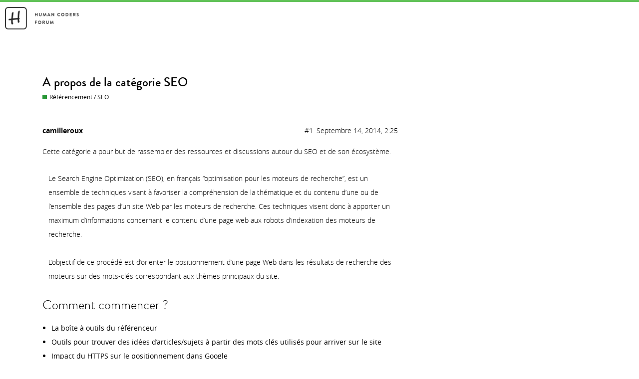

--- FILE ---
content_type: text/html; charset=utf-8
request_url: https://forum.humancoders.com/t/a-propos-de-la-categorie-seo/101
body_size: 3073
content:
<!DOCTYPE html>
<html lang="fr">
  <head>
    <meta charset="utf-8">
    <title>A propos de la catégorie SEO - Référencement / SEO - Human Coders Forum</title>
    <meta name="description" content="Cette catégorie a pour but de rassembler des ressources et discussions autour du SEO et de son écosystème. 

Le Search Engine Optimization (SEO), en français &amp;quot;optimisation pour les moteurs de recherche&amp;quot;, est un ensemble &amp;hellip;">
    <meta name="generator" content="Discourse 2.8.13 - https://github.com/discourse/discourse version fbd6c300d2c116082403ff0f40365ca288ca9ece">
<link rel="icon" type="image/png" href="https://forum.humancoders.com/uploads/default/optimized/2X/6/65f5fcc50472b7a0f6e41e2b7bb311b461760fd8_2_32x32.ico">
<link rel="apple-touch-icon" type="image/png" href="https://forum.humancoders.com/uploads/default/optimized/2X/5/54438cf7fc17d72849ddf47b5d0ff5fa0b45d0ed_2_180x180.png">
<meta name="theme-color" content="#ffffff">
<meta name="viewport" content="width=device-width, initial-scale=1.0, minimum-scale=1.0, user-scalable=yes, viewport-fit=cover">
<link rel="canonical" href="https://forum.humancoders.com/t/a-propos-de-la-categorie-seo/101" />
<script type="application/ld+json">{"@context":"http://schema.org","@type":"WebSite","url":"https://forum.humancoders.com","potentialAction":{"@type":"SearchAction","target":"https://forum.humancoders.com/search?q={search_term_string}","query-input":"required name=search_term_string"}}</script>
<link rel="search" type="application/opensearchdescription+xml" href="https://forum.humancoders.com/opensearch.xml" title="Human Coders Forum Search">

      <link href="/stylesheets/desktop_9534f1146cabbcdaf2e1e57f8bb634f5c3f0e215.css?__ws=forum.humancoders.com" media="all" rel="stylesheet" data-target="desktop"  />
      <link href="/stylesheets/desktop_theme_9_8f6ab90f2e9a422cae5e581d8326dec5bf0d5ccf.css?__ws=forum.humancoders.com" media="all" rel="stylesheet" data-target="desktop_theme" data-theme-id="9" data-theme-name="custom header links"/>
<link href="/stylesheets/desktop_theme_8_565d48e836e4bd449952161221abf691599d0d23.css?__ws=forum.humancoders.com" media="all" rel="stylesheet" data-target="desktop_theme" data-theme-id="8" data-theme-name="human coders 2020"/>
    
    <meta id="data-ga-universal-analytics" data-tracking-code="UA-26263044-12" data-json="{&quot;cookieDomain&quot;:&quot;auto&quot;}" data-auto-link-domains="">

  <link rel="preload" href="/assets/google-universal-analytics-v3-706f1d28f0a97f67a47515c96189277240ec4940d968955042066d7873fd1fe8.js" as="script">
<script src="/assets/google-universal-analytics-v3-706f1d28f0a97f67a47515c96189277240ec4940d968955042066d7873fd1fe8.js"></script>


        <link rel="alternate" type="application/rss+xml" title="Flux RSS de « A propos de la catégorie SEO »" href="https://forum.humancoders.com/t/a-propos-de-la-categorie-seo/101.rss" />
    <meta property="og:site_name" content="Human Coders Forum" />
<meta property="og:type" content="website" />
<meta name="twitter:card" content="summary_large_image" />
<meta name="twitter:image" content="https://forum.humancoders.com/uploads/default/original/2X/a/aff2d4a8ca2aafe579b89fae8639399d5f06fe2c.png" />
<meta property="og:image" content="https://forum.humancoders.com/uploads/default/original/2X/a/aff2d4a8ca2aafe579b89fae8639399d5f06fe2c.png" />
<meta property="og:url" content="https://forum.humancoders.com/t/a-propos-de-la-categorie-seo/101" />
<meta name="twitter:url" content="https://forum.humancoders.com/t/a-propos-de-la-categorie-seo/101" />
<meta property="og:title" content="A propos de la catégorie SEO" />
<meta name="twitter:title" content="A propos de la catégorie SEO" />
<meta property="og:description" content="Cette catégorie a pour but de rassembler des ressources et discussions autour du SEO et de son écosystème.   Le Search Engine Optimization (SEO), en français “optimisation pour les moteurs de recherche”, est un ensemble de techniques visant à favoriser la compréhension de la thématique et du contenu d’une ou de l’ensemble des pages d’un site Web par les moteurs de recherche. Ces techniques visent donc à apporter un maximum d’informations concernant le contenu d’une page web aux robots d’indexati..." />
<meta name="twitter:description" content="Cette catégorie a pour but de rassembler des ressources et discussions autour du SEO et de son écosystème.   Le Search Engine Optimization (SEO), en français “optimisation pour les moteurs de recherche”, est un ensemble de techniques visant à favoriser la compréhension de la thématique et du contenu d’une ou de l’ensemble des pages d’un site Web par les moteurs de recherche. Ces techniques visent donc à apporter un maximum d’informations concernant le contenu d’une page web aux robots d’indexati..." />
<meta property="article:published_time" content="2014-09-14T14:25:56+00:00" />
<meta property="og:ignore_canonical" content="true" />


    
  </head>
  <body class="crawler">
    <div class="topbar container" id="topbar">
    <nav class="navbar bg-primary">
    <div class="container wrap">
    <ul class="nav navbar-nav">
    <li class="nav-item"><a title="Centre de formation recommandé par les développeurs" class="nav-link" href="https://www.humancoders.com/?utm_source=hc_forum&amp;utm_medium=topbar&amp;utm_campaign=formations">Formations</a></li>
    <li class="nav-item"><a title="Actualités, ressources et tutoriels pour dévéloppeurs" class="nav-link" href="https://news.humancoders.com/?utm_source=hc_forum&amp;utm_medium=topbar&amp;utm_campaign=news">News</a></li>
    <li class="nav-item"><a title="Le forum des développeurs" class="nav-link selected" href="https://forum.humancoders.com/?utm_source=hc_forum&amp;utm_medium=topbar&amp;utm_campaign=forum">Forum</a></li>
    <li class="nav-item"><a title="Evénements pour tous les développeurs" class="nav-link" href="https://humantalks.com/?utm_source=hc_forum&amp;utm_medium=topbar&amp;utm_campaign=humantalks">Evénements</a></li>
    <li class="nav-item"><a title="Blog de Human Coders" class="nav-link" href="https://blog.humancoders.com/?utm_source=hc_forum&amp;utm_medium=topbar&amp;utm_campaign=blog">Blog</a></li>
    </ul>
    </div>
    </nav>
</div>
<div id="topbar-zone-click"></div>
    <header>
      <a href="/">
          <img src="https://forum.humancoders.com/uploads/default/original/2X/3/365192978015868ec84d9a66a160a6fa705917fb.png" alt="Human Coders Forum" id="site-logo" style="max-width: 150px;">
      </a>
    </header>
    <div id="main-outlet" class="wrap">
        <div id="topic-title">
    <h1>
      <a href="/t/a-propos-de-la-categorie-seo/101">A propos de la catégorie SEO</a>
    </h1>

      <div class="topic-category" itemscope itemtype="http://schema.org/BreadcrumbList">
          <span itemprop="itemListElement" itemscope itemtype="http://schema.org/ListItem">
            <a href="https://forum.humancoders.com/c/seo/47" class="badge-wrapper bullet" itemprop="item">
              <span class='badge-category-bg' style='background-color: #289736'></span>
              <span class='badge-category clear-badge'>
                <span class='category-name' itemprop='name'>Référencement / SEO</span>
              </span>
            </a>
            <meta itemprop="position" content="1" />
          </span>
      </div>

  </div>

  


      <div itemscope itemtype='http://schema.org/DiscussionForumPosting' class='topic-body crawler-post'>
        <div class='crawler-post-meta'>
          <div itemprop='publisher' itemscope itemtype="http://schema.org/Organization">
            <meta itemprop='name' content='Human Coders'>
              <div itemprop='logo' itemscope itemtype="http://schema.org/ImageObject">
                <meta itemprop='url' content='https://forum.humancoders.com/uploads/default/original/2X/3/365192978015868ec84d9a66a160a6fa705917fb.png'>
              </div>
          </div>
          <span class="creator" itemprop="author" itemscope itemtype="http://schema.org/Person">
            <a itemprop="url" href='https://forum.humancoders.com/u/camilleroux'><span itemprop='name'>camilleroux</span></a>
            
          </span>

          <link itemprop="mainEntityOfPage" href="https://forum.humancoders.com/t/a-propos-de-la-categorie-seo/101">


          <span class="crawler-post-infos">
              <time itemprop='datePublished' datetime='2014-09-14T14:25:56Z' class='post-time'>
                Septembre 14, 2014,  2:25 
              </time>
              <meta itemprop='dateModified' content='2015-01-24T22:30:36Z'>
          <span itemprop='position'>#1</span>
          </span>
        </div>
        <div class='post' itemprop='articleBody'>
          <p>Cette catégorie a pour but de rassembler des ressources et discussions autour du SEO et de son écosystème.</p>
<blockquote>
<p>Le Search Engine Optimization (SEO), en français “optimisation pour les moteurs de recherche”, est un ensemble de techniques visant à favoriser la compréhension de la thématique et du contenu d’une ou de l’ensemble des pages d’un site Web par les moteurs de recherche. Ces techniques visent donc à apporter un maximum d’informations concernant le contenu d’une page web aux robots d’indexation des moteurs de recherche.<br>
<br>L’objectif de ce procédé est d’orienter le positionnement d’une page Web dans les résultats de recherche des moteurs sur des mots-clés correspondant aux thèmes principaux du site.</p>
</blockquote>
<h2>Comment commencer ?</h2>
<ul>
<li><a href="https://forum.humancoders.com/t/la-boite-a-outils-du-referenceur/1020">La boîte à outils du référenceur</a></li>
<li><a href="https://forum.humancoders.com/t/outils-pour-trouver-des-idees-darticles-sujets-a-partir-des-mots-cles-utilises-pour-arriver-sur-le-site/975">Outils pour trouver des idées d’articles/sujets à partir des mots clés utilisés pour arriver sur le site</a></li>
<li><a href="https://forum.humancoders.com/t/impact-du-https-sur-le-positionnement-dans-google/127">Impact du HTTPS sur le positionnement dans Google</a></li>
<li><a href="https://forum.humancoders.com/t/interet-du-css-et-du-javascript-dans-le-referencement/1176">Intérêt du CSS et du Javascript dans le référencement</a></li>
<li><a href="https://forum.humancoders.com/t/quel-outil-pour-connaitre-les-backlinks-dun-site-ou-dune-page/1028">Quel outil pour connaître les backlinks d’un site ou d’une page ?</a></li>
</ul>
<h2>Formations Human Coders</h2>
<ul>
<li><a href="http://formations.humancoders.com/formations/seo-pour-developpeur">Formation SEO pour développeurs</a></li>
</ul>
<h2>Autres ressources Human Coders</h2>
<ul>
<li>
<p><a href="http://news.humancoders.com/t/seo">News sur le SEO</a></p>
</li>
<li>
<p><a href="http://jobs.humancoders.com/seo">Offres d’emploi sur le SEO</a></p>
</li>
</ul>
        </div>

        <meta itemprop='headline' content='A propos de la catégorie SEO'>
          <meta itemprop='keywords' content=''>

        <div itemprop="interactionStatistic" itemscope itemtype="http://schema.org/InteractionCounter">
           <meta itemprop="interactionType" content="http://schema.org/LikeAction"/>
           <meta itemprop="userInteractionCount" content="0" />
           <span class='post-likes'></span>
         </div>

         <div itemprop="interactionStatistic" itemscope itemtype="http://schema.org/InteractionCounter">
            <meta itemprop="interactionType" content="http://schema.org/CommentAction"/>
            <meta itemprop="userInteractionCount" content="0" />
          </div>

      </div>






    </div>
    <footer class="container wrap">
      <nav class='crawler-nav'>
        <ul>
        <li itemscope itemtype='http://schema.org/SiteNavigationElement'>
          <span itemprop='name'>
            <a href='/' itemprop="url">Accueil </a>
          </span>
        </li>
        <li itemscope itemtype='http://schema.org/SiteNavigationElement'>
          <span itemprop='name'>
            <a href='/categories' itemprop="url">Catégories </a>
          </span>
        </li>
        <li itemscope itemtype='http://schema.org/SiteNavigationElement'>
          <span itemprop='name'>
            <a href='/guidelines' itemprop="url">FAQ/Charte </a>
          </span>
        </li>
        <li itemscope itemtype='http://schema.org/SiteNavigationElement'>
          <span itemprop='name'>
            <a href='/tos' itemprop="url">Conditions générales d&#39;utilisation </a>
          </span>
        </li>
        <li itemscope itemtype='http://schema.org/SiteNavigationElement'>
          <span itemprop='name'>
            <a href='/privacy' itemprop="url">Politique de confidentialité </a>
          </span>
        </li>
        </ul>
      </nav>
      <p class='powered-by-link'>Optimisé par <a href="https://www.discourse.org">Discourse</a>, le rendu est meilleur quand JavaScript est activé.</p>
    </footer>
    <center><a href="https://www.humancoders.com/" target="_blank">Human Coders</a> - Le centre de formation recommandé par les développeur·se·s pour les développeur·se·s</center>
    
  </body>
  
</html>


--- FILE ---
content_type: text/css
request_url: https://forum.humancoders.com/stylesheets/desktop_theme_8_565d48e836e4bd449952161221abf691599d0d23.css?__ws=forum.humancoders.com
body_size: 1211
content:
@font-face{font-family:brandon-grotesque;src:url(/uploads/default/original/2X/9/9be6ac9fec90200f76ce357c5cfdcf6640468eb1.woff) format("woff2"),url(/uploads/default/original/2X/9/9be6ac9fec90200f76ce357c5cfdcf6640468eb1.woff) format("woff");font-weight:400;font-style:normal}@font-face{font-family:brandon-grotesque;src:url(/uploads/default/original/2X/6/62ef8cc9cf89de70f63321f46a4da3623966a52b.woff2) format("woff2"),url(/uploads/default/original/2X/c/c1bc63c5cdff1a319ca35fa12e8f8f25dbb652f4.woff) format("woff");font-weight:700;font-style:normal}@font-face{font-family:brandon-grotesque;src:url(/uploads/default/original/2X/1/1203903a826bab59b07cda2b6ff28d1d45af9581.woff2) format("woff2"),url(/uploads/default/original/2X/f/f5f878d6aec6ade5d699c9abc3935f5c79df0d7b.woff) format("woff");font-weight:300;font-style:normal}@font-face{font-family:brandon-grotesque;src:url(/uploads/default/original/2X/f/f632e19d39bcea15a525d0ad71ec672d1599d4c0.woff2) format("woff2"),url(/uploads/default/original/2X/0/040e1edab12e2e01f141ac8fb53390ce86627db1.woff) format("woff");font-weight:500;font-style:normal}@font-face{font-family:'open sans';src:url(/uploads/default/original/2X/c/cbb6b5472ad98bb3ef1b3e429618e05d825d9498.woff2) format("woff2"),url(/uploads/default/original/2X/c/c9cb98ea1de40e1b4632f49437d86dd7dbd9008e.woff) format("woff");font-weight:700;font-style:normal}@font-face{font-family:'open sans';src:url(/uploads/default/original/2X/0/0a901d70ed4d28e1b3399c07c320a24a373f5bc9.woff2) format("woff2"),url(/uploads/default/original/2X/d/da6c12b25b5d91c3f8294e772a4f1ee2af594162.woff) format("woff");font-weight:700;font-style:italic}@font-face{font-family:'open sans';src:url(/uploads/default/original/2X/9/9c2040752fd92af0706994bc0b80a3f0ee2ec167.woff2) format("woff2"),url(/uploads/default/original/2X/6/60c722e9e7ea80ec9f947d66079dc07c8db8afc5.woff) format("woff");font-weight:400;font-style:italic}@font-face{font-family:'open sans';src:url(/uploads/default/original/2X/5/595a43e6ab005ee754004480c1b2e72b38be5e93.woff2) format("woff2"),url(/uploads/default/original/2X/a/a9df2d2c58d2ea887238389881c7b67077175108.woff) format("woff");font-weight:300;font-style:normal}@font-face{font-family:'open sans';src:url(/uploads/default/original/2X/6/66baef47b7a780323231d09a971f6567b8cc9196.woff2) format("woff2"),url(/uploads/default/original/2X/4/4ab5af7713cb4c6ecc58268d76b3beb492fd9733.woff) format("woff");font-weight:300;font-style:italic}@font-face{font-family:'open sans';src:url(/uploads/default/original/2X/9/9433e6862ecbbcd02e7f4c30d37179f0f6ea6c14.woff2) format("woff2"),url(/uploads/default/original/2X/0/084eaced0786877b79c5594faf3f5d4cfa191be3.woff) format("woff");font-weight:400;font-style:normal}.h-creative{display:block;clear:both;max-width:500px;color:#222 !important;background-color:#fff}.h-creative .container{display:flex;align-items:center;width:100%;padding:6px 0}.h-creative p{margin:0 20px}.h-creative .product-image{width:150px;height:150px}.h-creative img{max-width:150px;max-height:150px}.h-creative .big{font-size:24px;line-height:normal;padding-bottom:10px}.mobile-device .house-creative .product-image{width:120px;height:120px}.mobile-device .house-creative img{max-width:120px;max-height:120px}html{font-size:14px}body{font-family:"Open Sans", sans-serif, helvetica, arial, sans-serif;font-weight:300;-webkit-font-smoothing:antialiased;font-size:1rem;position:relative;line-height:2}h1,h2,h3,h4,h5,h6,.h1,.h2,.h3,.h4,.h5,.h6{font-family:"brandon-grotesque", sans-serif;font-weight:300}h1,.h1{font-size:2.2rem}h2{font-size:1.875rem;line-height:1.4}h3{font-size:1.5rem}a{font-weight:400}a:focus,a:hover{color:#3f9737}.d-header{border-bottom:1px solid rgba(195,195,195,0.27);box-shadow:none}.d-header #site-logo,.d-header .title{max-height:49px}.d-header .icons{margin-top:5px}#main-outlet{padding-top:5.8572em}.nav-pills li{font-family:"brandon-grotesque", sans-serif;font-weight:500;text-transform:uppercase;color:#262626}.btn{font-family:"brandon-grotesque", sans-serif;font-weight:500;text-transform:uppercase;font-weight:normal;line-height:1.25;border:1px solid transparent;padding:0.5rem 1.5rem;border-radius:8px}nav.post-controls button{border-radius:8px}.topic-list th{font-family:"brandon-grotesque", sans-serif;font-weight:500;text-transform:uppercase}#topic-title h1 a,.extra-info h1 a{font-weight:500}.topic-list a.title{font-weight:400}.nav-pills>li>a{border-bottom:3px solid transparent;-webkit-transition:border .2s linear;transition:border .2s linear;padding:.2rem;margin-left:1rem;margin-bottom:1rem;margin-top:0.2rem}.nav-pills>li.active>a,.nav-pills>li>a.active,.nav-pills>li>a:hover{border-bottom:3px solid #61c258;background-color:transparent !important;color:#222;border-bottom-color:#61c258}.stats-section li{background:#f7f7f7}.topbar{z-index:1031;width:100%;-webkit-transform-origin:top center;transform-origin:top center;overflow:hidden;max-height:4px}#topbar-zone-click{position:absolute;left:0;right:0;width:100%;top:0px;height:1.5rem;opacity:0;z-index:1030}.bg-primary{color:#fff !important;background-color:#61c258 !important}.navbar{position:relative;padding:0.5rem 1rem}.nav{padding-left:0;margin-bottom:0;list-style:none}.navbar-nav .nav-item{float:left}.navbar .nav-link{font-family:"brandon-grotesque", sans-serif;font-weight:500;font-size:0.9286rem;text-transform:uppercase;color:#fff}.topbar .nav-link{color:#FFF !important;position:relative;display:block;padding-top:.425rem;padding-bottom:.425rem}.navbar-nav .nav-item+.nav-item{margin-left:1rem}.navbar .nav-item+.nav-item{margin-left:7vw}.topbar .nav-link.selected:before{content:'';position:absolute;width:100%;height:1px;left:0;bottom:.212rem;background-color:#fff}

/*# sourceMappingURL=desktop_theme_8_565d48e836e4bd449952161221abf691599d0d23.css.map */
